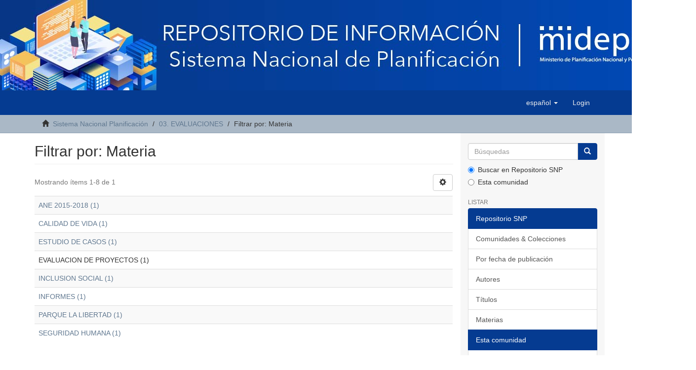

--- FILE ---
content_type: text/html;charset=utf-8
request_url: https://repositorio-snp.mideplan.go.cr/handle/123456789/150/search-filter?filtertype_0=has_content_in_original_bundle&filtertype_1=author&filtertype_2=subject&filter_relational_operator_1=equals&filter_relational_operator_0=equals&filter_2=EVALUACION+DE+PROYECTOS&filter_1=Jim%C3%A9nez+Ure%C3%B1a%2C+Silvia&filter_relational_operator_2=equals&filter_0=true&field=subject&filterorder=COUNT
body_size: 4129
content:
<!DOCTYPE html>
            <!--[if lt IE 7]> <html class="no-js lt-ie9 lt-ie8 lt-ie7" lang="en"> <![endif]-->
            <!--[if IE 7]>    <html class="no-js lt-ie9 lt-ie8" lang="en"> <![endif]-->
            <!--[if IE 8]>    <html class="no-js lt-ie9" lang="en"> <![endif]-->
            <!--[if gt IE 8]><!--> <html class="no-js" lang="en"> <!--<![endif]-->
            <head><META http-equiv="Content-Type" content="text/html; charset=UTF-8">
<meta content="text/html; charset=UTF-8" http-equiv="Content-Type">
<meta content="IE=edge,chrome=1" http-equiv="X-UA-Compatible">
<meta content="width=device-width,initial-scale=1" name="viewport">
<link rel="shortcut icon" href="/themes/Mirage2/images/favicon.ico">
<link rel="apple-touch-icon" href="/themes/Mirage2/images/apple-touch-icon.png">
<meta name="Generator" content="DSpace 6.3">
<meta name="ROBOTS" content="NOINDEX, FOLLOW">
<link href="/themes/Mirage2/styles/main.css" rel="stylesheet">
<link type="application/opensearchdescription+xml" rel="search" href="http://10.1.0.12:8080/open-search/description.xml" title="DSpace">
<script>
                //Clear default text of empty text areas on focus
                function tFocus(element)
                {
                if (element.value == ' '){element.value='';}
                }
                //Clear default text of empty text areas on submit
                function tSubmit(form)
                {
                var defaultedElements = document.getElementsByTagName("textarea");
                for (var i=0; i != defaultedElements.length; i++){
                if (defaultedElements[i].value == ' '){
                defaultedElements[i].value='';}}
                }
                //Disable pressing 'enter' key to submit a form (otherwise pressing 'enter' causes a submission to start over)
                function disableEnterKey(e)
                {
                var key;

                if(window.event)
                key = window.event.keyCode;     //Internet Explorer
                else
                key = e.which;     //Firefox and Netscape

                if(key == 13)  //if "Enter" pressed, then disable!
                return false;
                else
                return true;
                }
            </script><!--[if lt IE 9]>
                <script src="/themes/Mirage2/vendor/html5shiv/dist/html5shiv.js"> </script>
                <script src="/themes/Mirage2/vendor/respond/dest/respond.min.js"> </script>
                <![endif]--><script src="/themes/Mirage2/vendor/modernizr/modernizr.js"> </script>
<title>Filtrar por: Materia</title>
</head><body>
<img src="/themes/Mirage2/images/Banner.jpg"><header>
<div role="navigation" class="navbar navbar-default navbar-static-top">
<div class="container">
<div class="navbar-header">
<button data-toggle="offcanvas" class="navbar-toggle" type="button"><span class="sr-only">Cambiar navegaci&oacute;n</span><span class="icon-bar"></span><span class="icon-bar"></span><span class="icon-bar"></span></button>
<div class="navbar-header pull-right visible-xs hidden-sm hidden-md hidden-lg">
<ul class="nav nav-pills pull-left ">
<li class="dropdown" id="ds-language-selection-xs">
<button data-toggle="dropdown" class="dropdown-toggle navbar-toggle navbar-link" role="button" href="#" id="language-dropdown-toggle-xs"><b aria-hidden="true" class="visible-xs glyphicon glyphicon-globe"></b></button>
<ul data-no-collapse="true" aria-labelledby="language-dropdown-toggle-xs" role="menu" class="dropdown-menu pull-right">
<li role="presentation" class="disabled">
<a href="http://10.1.0.12:8080/handle/123456789/150/search-filter?locale-attribute=es">espa&ntilde;ol</a>
</li>
<li role="presentation">
<a href="http://10.1.0.12:8080/handle/123456789/150/search-filter?locale-attribute=en">English</a>
</li>
</ul>
</li>
<li>
<form method="get" action="/login" style="display: inline">
<button class="navbar-toggle navbar-link"><b aria-hidden="true" class="visible-xs glyphicon glyphicon-user"></b></button>
</form>
</li>
</ul>
</div>
</div>
<div class="navbar-header pull-right hidden-xs">
<ul class="nav navbar-nav pull-left">
<li class="dropdown" id="ds-language-selection">
<a data-toggle="dropdown" class="dropdown-toggle" role="button" href="#" id="language-dropdown-toggle"><span class="hidden-xs">espa&ntilde;ol&nbsp;<b class="caret"></b></span></a>
<ul data-no-collapse="true" aria-labelledby="language-dropdown-toggle" role="menu" class="dropdown-menu pull-right">
<li role="presentation" class="disabled">
<a href="?filtertype_0=has_content_in_original_bundle&filtertype_1=author&filtertype_2=subject&filter_relational_operator_1=equals&filter_relational_operator_0=equals&filter_2=EVALUACION+DE+PROYECTOS&filter_1=Jim%C3%A9nez+Ure%C3%B1a%2C+Silvia&filter_relational_operator_2=equals&filter_0=true&field=subject&filterorder=COUNT&locale-attribute=es">espa&ntilde;ol</a>
</li>
<li role="presentation">
<a href="?filtertype_0=has_content_in_original_bundle&filtertype_1=author&filtertype_2=subject&filter_relational_operator_1=equals&filter_relational_operator_0=equals&filter_2=EVALUACION+DE+PROYECTOS&filter_1=Jim%C3%A9nez+Ure%C3%B1a%2C+Silvia&filter_relational_operator_2=equals&filter_0=true&field=subject&filterorder=COUNT&locale-attribute=en">English</a>
</li>
</ul>
</li>
</ul>
<ul class="nav navbar-nav pull-left">
<li>
<a href="/login"><span class="hidden-xs">Login</span></a>
</li>
</ul>
<button type="button" class="navbar-toggle visible-sm" data-toggle="offcanvas"><span class="sr-only">Cambiar navegaci&oacute;n</span><span class="icon-bar"></span><span class="icon-bar"></span><span class="icon-bar"></span></button>
</div>
</div>
</div>
</header>
<div class="trail-wrapper hidden-print">
<div class="container">
<div class="row">
<div class="col-xs-12">
<div class="breadcrumb dropdown visible-xs">
<a data-toggle="dropdown" class="dropdown-toggle" role="button" href="#" id="trail-dropdown-toggle">Filtrar por: Materia&nbsp;<b class="caret"></b></a>
<ul aria-labelledby="trail-dropdown-toggle" role="menu" class="dropdown-menu">
<li role="presentation">
<a role="menuitem" href="/"><i aria-hidden="true" class="glyphicon glyphicon-home"></i>&nbsp;
                        Sistema Nacional Planificaci&oacute;n</a>
</li>
<li role="presentation">
<a role="menuitem" href="/handle/123456789/150">03. EVALUACIONES</a>
</li>
<li role="presentation" class="disabled">
<a href="#" role="menuitem">Filtrar por: Materia</a>
</li>
</ul>
</div>
<ul class="breadcrumb hidden-xs">
<li>
<i aria-hidden="true" class="glyphicon glyphicon-home"></i>&nbsp;
            <a href="/">Sistema Nacional Planificaci&oacute;n</a>
</li>
<li>
<a href="/handle/123456789/150">03. EVALUACIONES</a>
</li>
<li class="active">Filtrar por: Materia</li>
</ul>
</div>
</div>
</div>
</div>
<div class="hidden" id="no-js-warning-wrapper">
<div id="no-js-warning">
<div class="notice failure">JavaScript is disabled for your browser. Some features of this site may not work without it.</div>
</div>
</div>
<div class="container" id="main-container">
<div class="row row-offcanvas row-offcanvas-right">
<div class="horizontal-slider clearfix">
<div class="col-xs-12 col-sm-12 col-md-9 main-content">
<div>
<h2 class="ds-div-head page-header first-page-header">Filtrar por: Materia</h2>
<div id="aspect_discovery_SearchFacetFilter_div_browse-by-subject" class="ds-static-div primary">
<form id="aspect_discovery_SearchFacetFilter_div_browse-controls" class="ds-interactive-div browse controls hidden" action="search-filter?field=subject" method="post" onsubmit="javascript:tSubmit(this);">
<p class="ds-paragraph">
<input id="aspect_discovery_SearchFacetFilter_field_field" class="ds-hidden-field form-control" name="field" type="hidden" value="subject">
</p>
<p class="ds-paragraph">
<input id="aspect_discovery_SearchFacetFilter_field_order" class="ds-hidden-field form-control" name="order" type="hidden" value="">
</p>
<p class="ds-paragraph">Resultados por p&aacute;gina:</p>
<p class="ds-paragraph">
<select id="aspect_discovery_SearchFacetFilter_field_rpp" class="ds-select-field form-control" name="rpp"><option value="5">5</option><option value="10" selected>10</option><option value="20">20</option><option value="40">40</option><option value="60">60</option><option value="80">80</option><option value="100">100</option></select>
</p>
<p class="ds-paragraph">
<button id="aspect_discovery_SearchFacetFilter_field_update" class="ds-button-field btn btn-default" name="update" type="submit">update</button>
</p>
</form>
</div>
<div class="pagination-simple clearfix top">
<div class="row">
<div class="col-xs-10">
<p class="pagination-info">Mostrando &iacute;tems 1-8 de 1</p>
</div>
<div class="col-xs-2">
<div class="btn-group sort-options-menu pull-right">
<button data-toggle="dropdown" class="btn btn-default dropdown-toggle"><span aria-hidden="true" class="glyphicon glyphicon-cog"></span></button>
<ul role="menu" class="dropdown-menu pull-right">
<li class="dropdown-header"></li>
<li>
<a data-name="rpp" data-returnvalue="5" href="#"><span aria-hidden="true" class="glyphicon glyphicon-ok btn-xs invisible"></span>5</a>
</li>
<li>
<a data-name="rpp" data-returnvalue="10" href="#"><span aria-hidden="true" class="glyphicon glyphicon-ok btn-xs active"></span>10</a>
</li>
<li>
<a data-name="rpp" data-returnvalue="20" href="#"><span aria-hidden="true" class="glyphicon glyphicon-ok btn-xs invisible"></span>20</a>
</li>
<li>
<a data-name="rpp" data-returnvalue="40" href="#"><span aria-hidden="true" class="glyphicon glyphicon-ok btn-xs invisible"></span>40</a>
</li>
<li>
<a data-name="rpp" data-returnvalue="60" href="#"><span aria-hidden="true" class="glyphicon glyphicon-ok btn-xs invisible"></span>60</a>
</li>
<li>
<a data-name="rpp" data-returnvalue="80" href="#"><span aria-hidden="true" class="glyphicon glyphicon-ok btn-xs invisible"></span>80</a>
</li>
<li>
<a data-name="rpp" data-returnvalue="100" href="#"><span aria-hidden="true" class="glyphicon glyphicon-ok btn-xs invisible"></span>100</a>
</li>
</ul>
</div>
</div>
</div>
</div>
<ul class="ds-artifact-list list-unstyled"></ul>
<div id="aspect_discovery_SearchFacetFilter_div_browse-by-subject-results" class="ds-static-div primary">
<div class="table-responsive">
<table id="aspect_discovery_SearchFacetFilter_table_browse-by-subject-results" class="ds-table table table-striped table-hover">
<tr class="ds-table-row odd">
<td class="ds-table-cell odd"><a href="/handle/123456789/150/discover?field=subject&filtertype_0=has_content_in_original_bundle&filtertype_1=author&filtertype_2=subject&filter_relational_operator_1=equals&filter_relational_operator_0=equals&filter_2=EVALUACION+DE+PROYECTOS&filter_1=Jim%C3%A9nez+Ure%C3%B1a%2C+Silvia&filter_relational_operator_2=equals&filter_0=true&filtertype=subject&filter_relational_operator=equals&filter=ANE+2015-2018">ANE 2015-2018 (1)</a></td>
</tr>
<tr class="ds-table-row even">
<td class="ds-table-cell odd"><a href="/handle/123456789/150/discover?field=subject&filtertype_0=has_content_in_original_bundle&filtertype_1=author&filtertype_2=subject&filter_relational_operator_1=equals&filter_relational_operator_0=equals&filter_2=EVALUACION+DE+PROYECTOS&filter_1=Jim%C3%A9nez+Ure%C3%B1a%2C+Silvia&filter_relational_operator_2=equals&filter_0=true&filtertype=subject&filter_relational_operator=equals&filter=CALIDAD+DE+VIDA">CALIDAD DE VIDA (1)</a></td>
</tr>
<tr class="ds-table-row odd">
<td class="ds-table-cell odd"><a href="/handle/123456789/150/discover?field=subject&filtertype_0=has_content_in_original_bundle&filtertype_1=author&filtertype_2=subject&filter_relational_operator_1=equals&filter_relational_operator_0=equals&filter_2=EVALUACION+DE+PROYECTOS&filter_1=Jim%C3%A9nez+Ure%C3%B1a%2C+Silvia&filter_relational_operator_2=equals&filter_0=true&filtertype=subject&filter_relational_operator=equals&filter=ESTUDIO+DE+CASOS">ESTUDIO DE CASOS (1)</a></td>
</tr>
<tr class="ds-table-row even">
<td class="ds-table-cell odd">EVALUACION DE PROYECTOS (1)</td>
</tr>
<tr class="ds-table-row odd">
<td class="ds-table-cell odd"><a href="/handle/123456789/150/discover?field=subject&filtertype_0=has_content_in_original_bundle&filtertype_1=author&filtertype_2=subject&filter_relational_operator_1=equals&filter_relational_operator_0=equals&filter_2=EVALUACION+DE+PROYECTOS&filter_1=Jim%C3%A9nez+Ure%C3%B1a%2C+Silvia&filter_relational_operator_2=equals&filter_0=true&filtertype=subject&filter_relational_operator=equals&filter=INCLUSION+SOCIAL">INCLUSION SOCIAL (1)</a></td>
</tr>
<tr class="ds-table-row even">
<td class="ds-table-cell odd"><a href="/handle/123456789/150/discover?field=subject&filtertype_0=has_content_in_original_bundle&filtertype_1=author&filtertype_2=subject&filter_relational_operator_1=equals&filter_relational_operator_0=equals&filter_2=EVALUACION+DE+PROYECTOS&filter_1=Jim%C3%A9nez+Ure%C3%B1a%2C+Silvia&filter_relational_operator_2=equals&filter_0=true&filtertype=subject&filter_relational_operator=equals&filter=INFORMES">INFORMES (1)</a></td>
</tr>
<tr class="ds-table-row odd">
<td class="ds-table-cell odd"><a href="/handle/123456789/150/discover?field=subject&filtertype_0=has_content_in_original_bundle&filtertype_1=author&filtertype_2=subject&filter_relational_operator_1=equals&filter_relational_operator_0=equals&filter_2=EVALUACION+DE+PROYECTOS&filter_1=Jim%C3%A9nez+Ure%C3%B1a%2C+Silvia&filter_relational_operator_2=equals&filter_0=true&filtertype=subject&filter_relational_operator=equals&filter=PARQUE+LA+LIBERTAD">PARQUE LA LIBERTAD (1)</a></td>
</tr>
<tr class="ds-table-row even">
<td class="ds-table-cell odd"><a href="/handle/123456789/150/discover?field=subject&filtertype_0=has_content_in_original_bundle&filtertype_1=author&filtertype_2=subject&filter_relational_operator_1=equals&filter_relational_operator_0=equals&filter_2=EVALUACION+DE+PROYECTOS&filter_1=Jim%C3%A9nez+Ure%C3%B1a%2C+Silvia&filter_relational_operator_2=equals&filter_0=true&filtertype=subject&filter_relational_operator=equals&filter=SEGURIDAD+HUMANA">SEGURIDAD HUMANA (1)</a></td>
</tr>
</table>
</div>
</div>
<div class="pagination-simple clearfix bottom"></div>
<ul class="ds-artifact-list list-unstyled"></ul>
</div>
<div class="visible-xs visible-sm">
<footer>
<div class="row">
<hr>
<div class="col-xs-7 col-sm-8">
<div>
                        Creado con 
                            <a target="_blank" href="http://www.dspace.org/">DSpace software</a> copyright&nbsp;&copy;&nbsp;2002-2016&nbsp; <a target="_blank" href="http://www.duraspace.org/">DuraSpace</a>
</div>
</div>
<div class="col-xs-5 col-sm-4 hidden-print">
<div class="pull-right">
<span class="theme-by">INICIO&nbsp;</span>
<br>
<a href="http://www.mideplan.go.cr" target="_blank" title="MIDEPLAN"><img src="/themes/Mirage2/images/Mideplan-logo.svg" alt="MIDEPLAN"></a>
</div>
</div>
</div>
<a class="hidden" href="/htmlmap">&nbsp;</a>
<p>&nbsp;</p>
</footer>
</div>
</div>
<div role="navigation" id="sidebar" class="col-xs-6 col-sm-3 sidebar-offcanvas">
<div class="word-break hidden-print" id="ds-options">
<div class="ds-option-set" id="ds-search-option">
<form method="post" class="" id="ds-search-form" action="/discover">
<fieldset>
<div class="input-group">
<input placeholder="B&uacute;squedas" type="text" class="ds-text-field form-control" name="query"><span class="input-group-btn"><button title="Ir" class="ds-button-field btn btn-primary"><span aria-hidden="true" class="glyphicon glyphicon-search"></span></button></span>
</div>
<div class="radio">
<label><input checked value="" name="scope" type="radio" id="ds-search-form-scope-all">Buscar en Repositorio SNP</label>
</div>
<div class="radio">
<label><input name="scope" type="radio" id="ds-search-form-scope-container" value="123456789/150">Esta comunidad</label>
</div>
</fieldset>
</form>
</div>
<h2 class="ds-option-set-head  h6">Listar</h2>
<div id="aspect_viewArtifacts_Navigation_list_browse" class="list-group">
<a class="list-group-item active"><span class="h5 list-group-item-heading  h5">Repositorio SNP</span></a><a href="/community-list" class="list-group-item ds-option">Comunidades &amp; Colecciones</a><a href="/browse?type=dateissued" class="list-group-item ds-option">Por fecha de publicaci&oacute;n</a><a href="/browse?type=author" class="list-group-item ds-option">Autores</a><a href="/browse?type=title" class="list-group-item ds-option">T&iacute;tulos</a><a href="/browse?type=subject" class="list-group-item ds-option">Materias</a><a class="list-group-item active"><span class="h5 list-group-item-heading  h5">Esta comunidad</span></a><a href="/handle/123456789/150/browse?type=dateissued" class="list-group-item ds-option">Por fecha de publicaci&oacute;n</a><a href="/handle/123456789/150/browse?type=author" class="list-group-item ds-option">Autores</a><a href="/handle/123456789/150/browse?type=title" class="list-group-item ds-option">T&iacute;tulos</a><a href="/handle/123456789/150/browse?type=subject" class="list-group-item ds-option">Materias</a>
</div>
<h2 class="ds-option-set-head  h6">Mi cuenta</h2>
<div id="aspect_viewArtifacts_Navigation_list_account" class="list-group">
<a href="/login" class="list-group-item ds-option">Acceder</a><a href="/register" class="list-group-item ds-option">Registro</a>
</div>
<div id="aspect_viewArtifacts_Navigation_list_context" class="list-group"></div>
<div id="aspect_viewArtifacts_Navigation_list_administrative" class="list-group"></div>
<div id="aspect_discovery_Navigation_list_discovery" class="list-group"></div>
</div>
</div>
</div>
</div>
<div class="hidden-xs hidden-sm">
<footer>
<div class="row">
<hr>
<div class="col-xs-7 col-sm-8">
<div>
                        Creado con 
                            <a target="_blank" href="http://www.dspace.org/">DSpace software</a> copyright&nbsp;&copy;&nbsp;2002-2016&nbsp; <a target="_blank" href="http://www.duraspace.org/">DuraSpace</a>
</div>
</div>
<div class="col-xs-5 col-sm-4 hidden-print">
<div class="pull-right">
<span class="theme-by">INICIO&nbsp;</span>
<br>
<a href="http://www.mideplan.go.cr" target="_blank" title="MIDEPLAN"><img src="/themes/Mirage2/images/Mideplan-logo.svg" alt="MIDEPLAN"></a>
</div>
</div>
</div>
<a class="hidden" href="/htmlmap">&nbsp;</a>
<p>&nbsp;</p>
</footer>
</div>
</div>
<script type="text/javascript">
                         if(typeof window.publication === 'undefined'){
                            window.publication={};
                          };
                        window.publication.contextPath= '';window.publication.themePath= '/themes/Mirage2/';</script><script>if(!window.DSpace){window.DSpace={};}window.DSpace.context_path='';window.DSpace.theme_path='/themes/Mirage2/';</script><script src="/themes/Mirage2/scripts/theme.js"> </script><script>
                (function(i,s,o,g,r,a,m){i['GoogleAnalyticsObject']=r;i[r]=i[r]||function(){
                (i[r].q=i[r].q||[]).push(arguments)},i[r].l=1*new Date();a=s.createElement(o),
                m=s.getElementsByTagName(o)[0];a.async=1;a.src=g;m.parentNode.insertBefore(a,m)
                })(window,document,'script','//www.google-analytics.com/analytics.js','ga');

                ga('create', 'G-6034X1V73Y', '10.1.0.12');
                ga('send', 'pageview');
            </script>
</body></html>
